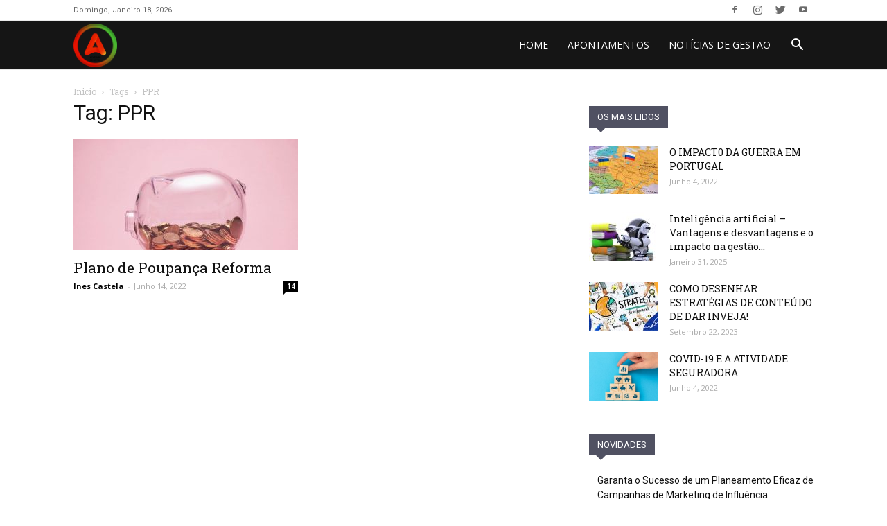

--- FILE ---
content_type: text/html; charset=utf-8
request_url: https://www.google.com/recaptcha/api2/aframe
body_size: 267
content:
<!DOCTYPE HTML><html><head><meta http-equiv="content-type" content="text/html; charset=UTF-8"></head><body><script nonce="kmFNFD1a7uaJ3PnP7SsKPA">/** Anti-fraud and anti-abuse applications only. See google.com/recaptcha */ try{var clients={'sodar':'https://pagead2.googlesyndication.com/pagead/sodar?'};window.addEventListener("message",function(a){try{if(a.source===window.parent){var b=JSON.parse(a.data);var c=clients[b['id']];if(c){var d=document.createElement('img');d.src=c+b['params']+'&rc='+(localStorage.getItem("rc::a")?sessionStorage.getItem("rc::b"):"");window.document.body.appendChild(d);sessionStorage.setItem("rc::e",parseInt(sessionStorage.getItem("rc::e")||0)+1);localStorage.setItem("rc::h",'1768747926383');}}}catch(b){}});window.parent.postMessage("_grecaptcha_ready", "*");}catch(b){}</script></body></html>